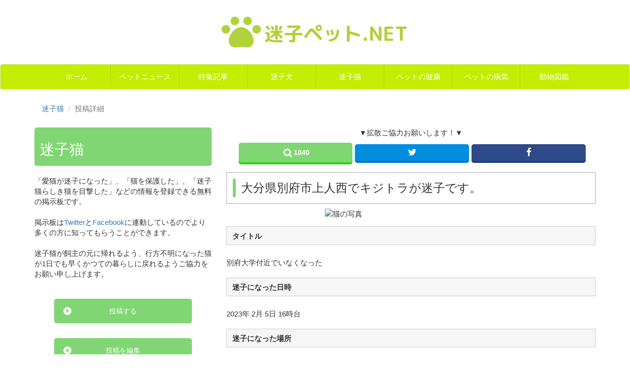

--- FILE ---
content_type: text/html; charset=UTF-8
request_url: https://maigo-pet.net/cat/41353
body_size: 32216
content:

<!DOCTYPE html PUBLIC "-//W3C//DTD XHTML 1.0 Transitional//EN" "http://www.w3.org/TR/xhtml1/DTD/xhtml1-transitional.dtd">
<html xmlns="http://www.w3.org/1999/xhtml">
<html lang="ja">
<head prefix="og: http://ogp.me/ns# fb: http://ogp.me/ns/fb# article: http://ogp.me/ns/article#">
	<meta http-equiv="Content-Type" content="text/html; charset=UTF-8">
	<meta http-equiv="X-UA-Compatible" content="IE=edge">
	<meta name="viewport" content="width=device-width, initial-scale=1">
	
	
	<meta name="description" content="2023年2月5日 大分県別府市上人西でキジトラが迷子です。｜出た時は、ブルーの首輪を付けてました。首周りは痩せているので首輪はゆるゆるでした。
シッポは長い。
顔の真ん中は黄土色です。
優しい性格で、よく寝る。出入り自由にしていて、いつものように外に出てから帰らなくなりました。いつもは近場を少しウロウロして戻ってました。「猫が迷子になった」、「猫を保護した」、「迷子猫らしき猫を目撃した」などの情報を登録できる無料の掲示板です。掲示板はTwitterとFacebookに連動しているのでより多くの方に知ってもらうことができます。">
	<meta name="keywords" content="迷子猫,別府市上人西,キジトラ,大分県,掲示板">
	<link rel="canonical" href="https://maigo-pet.net/cat/41353">
	
	
	<!-- 共通 -->
	<html prefix="og: http://ogp.me/ns#">
	<meta property="og:title" content="大分県別府市上人西でキジトラが迷子です。" />
	<meta property="og:type" content="article" />
	<meta property="og:url" content="https://maigo-pet.net/cat/41353" />
	<meta property="og:image" content="https://maigo-pet.net/cat/ogp/7a21f657d1deb15b49ba115427c7a8770c9946bd2197161f07274eb0182952ea.jpg" />
	<meta property="og:site_name"  content="迷子ペット.NET" />
	<meta property="og:description" content="出た時は、ブルーの首輪を付けてました。首周りは痩せているので首輪はゆるゆるでした。
シッポは長い。
顔の真ん中は黄土色です。
優しい性格で、よく寝る。" />
	 
	<!-- Facebook用 -->
	<meta property="fb:app_id" content="877780792351960" />
	<meta property="fb:pages" content="1759457444312611">
	<meta property="article:publisher" content="https://www.facebook.com/maigodog/" />
	 
	<!-- Twitter用 -->
	<meta name="twitter:card" content="summary_large_image" />
	<meta name="twitter:title" content="大分県別府市上人西でキジトラが迷子です。" />
	<meta name="twitter:description" content="出た時は、ブルーの首輪を付けてました。首周りは痩せているので首輪はゆるゆるでした。
シッポは長い。
顔の真ん中は黄土色です。
優しい性格で、よく寝る。" />
	<meta name="twitter:image" content="https://maigo-pet.net/cat/ogp/7a21f657d1deb15b49ba115427c7a8770c9946bd2197161f07274eb0182952ea.jpg" />
	<meta name="twitter:url" content="https://maigo-pet.net/cat/41353" />
	<meta name="twitter:site" content="@maigo_pet_dog" />
	<meta name="twitter:creator" content="@maigo_pet_dog" /> 
	
	
	<!-- The above 3 meta tags *must* come first in the head; any other head content must come *after* these tags -->
	<title>大分県別府市上人西でキジトラが迷子です。｜迷子猫・保護猫の掲示板</title>
	
	<!-- Bootstrap -->
	<link href="css/bootstrap.css" rel="stylesheet">
	<link href="css/my.css" rel="stylesheet">
	<link href="css/sticky-footer.css" rel="stylesheet">
	<script src="//ajax.googleapis.com/ajax/libs/jquery/1.10.2/jquery.min.js"></script>
	<link href="https://maxcdn.bootstrapcdn.com/font-awesome/4.7.0/css/font-awesome.min.css" rel="stylesheet">
	<link rel="icon" href="img/favicon.png" type="image/png">
	
	
	<!-- HTML5 shim and Respond.js for IE8 support of HTML5 elements and media queries -->
	<!-- WARNING: Respond.js doesn't work if you view the page via file:// -->
	<!--[if lt IE 9]>
	<script src="https://oss.maxcdn.com/html5shiv/3.7.2/html5shiv.min.js"></script>
	<script src="https://oss.maxcdn.com/respond/1.4.2/respond.min.js"></script>
	<![endif]-->
	<!-- Google tag (gtag.js) -->
	<script async src="https://www.googletagmanager.com/gtag/js?id=G-4WF2N4D47V"></script>
	<script>
	  window.dataLayer = window.dataLayer || [];
	  function gtag(){dataLayer.push(arguments);}
	  gtag('js', new Date());
	
	  gtag('config', 'G-4WF2N4D47V');
	</script>
	
</head>
<body>
<script src="https://code.jquery.com/jquery.js"></script>
<script src="js/bootstrap.min.js"></script>


<div id="fb-root"></div>
<script>(function(d, s, id) {
  var js, fjs = d.getElementsByTagName(s)[0];
  if (d.getElementById(id)) return;
  js = d.createElement(s); js.id = id;
  js.src = "//connect.facebook.net/ja_JP/sdk.js#xfbml=1&version=v2.7&appId=877780792351960";
  fjs.parentNode.insertBefore(js, fjs);
}(document, 'script', 'facebook-jssdk'));</script>



<!-- Site Name -->
<div class="sitename">
  <div class="container">
    <div class="text-center"><a href="/">迷子ペット.NET</a></div>
  </div>
</div>
 
<!-- Static navbar -->
<div class="navbar navbar-default">
  <div class="container">
    <div class="navbar-header">
      <button type="button" class="navbar-toggle collapsed"
      data-toggle="collapse" data-target="#nav-menu">
      <span class="sr-only">Toggle navigation</span>
      <span class="icon-bar"></span>
      <span class="icon-bar"></span>
      <span class="icon-bar"></span>
      </button>
    </div>
   <div class="collapse navbar-collapse" id="nav-menu">
     <ul class="nav navbar-nav">
     <li><a href="/">ホーム</a></li>
     <li><a href="../news/news.htm">ペットニュース</a></li>
     <li><a href="../tokusyuu/tokusyuu.htm">特集記事</a></li>
     <li><a href="../dog/top.php">迷子犬</a></li>
     <li><a href="../cat/top.php">迷子猫</a></li>
     <li><a href="../kenkou/kenkou.htm">ペットの健康</a></li>
     <li><a href="../byouki/byouki.htm">ペットの病気</a></li>
     <li><a href="../zukan/zukan.htm">動物図鑑</a></li>
     </ul>
   </div><!--/.nav-collapse -->
 </div>
</div>




<div class="container">
  <ol class="breadcrumb">
    <li><a href="top.php">迷子猫</a></li>
    <li class="active">投稿詳細</li>
  </ol>


<div class="row">
	<div class="col-md-4 visible-lg visible-md">
	
		<div class="h2title"><h2><a href="top.php">迷子猫</a></h2></div>
		
		<div style="padding: 10px;"></div>
		
		<div class="top-side">
		<p>
		「愛猫が迷子になった」、「猫を保護した」、「迷子猫らしき猫を目撃した」などの情報を登録できる無料の掲示板です。<br/>
		<br/>
		掲示板は<a href="https://twitter.com/maigo_pet_dog">Twitter</a>と<a href="https://www.facebook.com/maigodog/">Facebook</a>に連動しているのでより多くの方に知ってもらうことができます。<br/>
		<br/>
		迷子猫が飼主の元に帰れるよう、行方不明になった猫が1日でも早くかつての暮らしに戻れるようご協力をお願い申し上げます。
		</p>
		
		
		<div style="padding: 15px;"></div>
		
		
		<div class="Button Radius5 IconList3">
			
			<a href="posting.php">投稿する</a>
		</div>
		
		
		<div style="padding: 15px;"></div>
		
		
		<div class="Button Radius5 IconList3">
			
			<a href="editing.php">投稿を編集</a>
		</div>
		
		
		<div style="padding: 10px;"></div>
		
		
		<hr class="bar1">
		
		
		<p class="text-center"><a href="https://twitter.com/maigo_pet_dog">Twitter</a>と<a href="https://www.facebook.com/maigodog/">Facebook</a>も更新中<p/>
		<div class="sosyal">
			<ul>
				<li><a href="https://twitter.com/maigo_pet_dog" class="twitter"><i class="fa fa-twitter fa-fw fa-lg"></i>フォローする</a></li>
				<li><a href="https://www.facebook.com/maigodog/" class="facebook"><i class="fa fa-facebook fa-fw fa-lg"></i>いいね！する</a></li>
			</ul>
		</div>
		
		
		<hr class="bar1">
		
		
		<div style="padding: 10px;"></div>
		
		
		<div class="side-menu-title">迷子猫お役立ち特集</div>
		
		
		<ul id="top-link-list">
			<li><a href="board.htm">掲示板について</a></li>
			<li><a href="if.htm">迷子猫の探し方</a></li>
			<li><a href="if.htm#todokede">都道府県別の届け出先一覧</a></li>
			<li><a href="map.php">迷子範囲検索</a></li>
			<li><a href="../tokusyuu/cat-maigo/cat-maigo.htm">迷子猫の特集記事</a></li>
		</ul>
		
		
		<hr class="bar1">
		
		
		<div style="padding: 5px;"></div>
		
		<ul class="side-menu visible-lg visible-md">
		<li class="side-menu-top">迷子ペット</li>
		<li><a href="../dog/top.php">迷子犬の掲示板</a></li>
		<li><a href="../dog/map.php">迷子犬の行動範囲</a></li>
		<li><a href="../dog/if.htm">犬が迷子になったら</a></li>
		<li><a href="../cat/top.php">迷子猫の掲示板</a></li>
		<li><a href="../cat/map.php">迷子猫のテリトリー</a></li>
		<li><a href="../cat/if.htm">猫が迷子になったら</a></li>
		</ul>
		
		<ul class="side-menu visible-lg visible-md">
		<li class="side-menu-top">ペットの健康</li>
		<li><a href="../kenkou/calorie-dog.php">犬のカロリー計算</a></li>
		<li><a href="../kenkou/nenrei-dog.htm">犬の年齢換算表</a></li>
		<li><a href="../kenkou/doku-dog.htm">犬に食べさせてはいけない物</a></li>
		<li><a href="../kenkou/calorie-cat.php">猫のカロリー計算</a></li>
		<li><a href="../kenkou/nenrei-cat.htm">猫の年齢換算表</a></li>
		<li><a href="../kenkou/doku-cat.htm">猫に食べさせてはいけない物</a></li>
		</ul>
		
		<ul class="side-menu visible-lg visible-md">
		<li><a href="../news/news.htm">最新ペットニュース</a></li>
		<li><a href="../tokusyuu/tokusyuu.htm">特集記事</a></li>
		<li><a href="../byouki/byouki.htm">ペットの病気</a></li>
		<li><a href="../zukan/zukan.htm">動物図鑑</a></li>
		</ul>
		
		
		<div class="side-menu-title"><a href="prefecture_list.php?id=44">大分県の迷子猫</div>
		
				
		<ul class="maigoList">
			<li class="hasImg">
				<a href="59242 ">				<p class="articleListImg"><img src="img5.php?id=0" alt="猫の写真" class="img-responsive"></p>
				<div class="articleListBody">
				<h3 class="articleListTtl">猫を探しています</h3>
				<p class="articleListSummary">大分県由布市湯布院町</p>
				<p class="articleListSummary">2026-01-16 19:00:04</p>
				<p class="articleListSummary">迷子：NO.59242</p>
				</div>
				</a>
			</li><!--/.hasImg -->
		</ul><!--/.maigoList -->
		
				
		<ul class="maigoList">
			<li class="hasImg">
				<a href="59210 ">				<p class="articleListImg"><img src="img5.php?id=1" alt="猫の写真" class="img-responsive"></p>
				<div class="articleListBody">
				<h3 class="articleListTtl">迷い猫</h3>
				<p class="articleListSummary">大分県大分市</p>
				<p class="articleListSummary">2026-01-13 18:21:09</p>
				<p class="articleListSummary">迷子：NO.59210</p>
				</div>
				</a>
			</li><!--/.hasImg -->
		</ul><!--/.maigoList -->
		
				
		<ul class="maigoList">
			<li class="hasImg">
				<a href="59208 ">				<p class="articleListImg"><img src="img5.php?id=2" alt="猫の写真" class="img-responsive"></p>
				<div class="articleListBody">
				<h3 class="articleListTtl">迷い猫探しています</h3>
				<p class="articleListSummary">大分県大分市</p>
				<p class="articleListSummary">2026-01-13 18:09:06</p>
				<p class="articleListSummary">迷子：NO.59208</p>
				</div>
				</a>
			</li><!--/.hasImg -->
		</ul><!--/.maigoList -->
		
				
		
		<div style="padding-top: 10px;"></div>
		
		
		<p class="text-center"><strong>大分県の迷子猫を283頭掲載中</strong></p>
		
		
		<div style="padding-top: 10px;"></div>
		
		
		<div class="Button Radius5 IconList3">
			
						
			<a href="search.php?search_prefectures=44&search_order=1&search_gender=3">【大分県】他の迷子猫を見る</a>
			
					</div>
		
		
		</div><!-- /top-side -->
	</div><!-- /col-md-4 -->
	
	
	<div class="col-md-8 moji-orikaesi">
						
		<p class="text-center">▼拡散ご協力お願いします！▼</p>
		<div class="sosyal">
			<ul class="sosyal-detail">
				<li><span class="view"><i class="fa fa-search fa-fw fa-lg"></i>1040</span></li>
				<li><a href="http://twitter.com/share?url=https://maigo-pet.net/cat/41353%0a&text=【迷子猫の掲示板】%0a大分県別府市上人西でキジトラが迷子です。%0a情報提供と拡散お願いします！%0a&hashtags=迷子猫,迷い猫,大分県" target="_blank" class="twitter"><i class="fa fa-twitter fa-fw fa-lg"></i></a></li>
				<li><a href="https://www.facebook.com/sharer.php?u=https://maigo-pet.net/cat/41353" target="_blank" class="facebook"><i class="fa fa-facebook fa-fw fa-lg"></i></a></li>
			</ul>
		</div>
		
		
		
		<div id="label_background">
		
		
		<h1 class="detail-title">大分県別府市上人西でキジトラが迷子です。</h1>
		
		
						
		
		<div class="row">
		
			<div class="form-group col-md-12">
			<img src="img.php" alt="猫の写真" class="img-responsive">			</div>
			
		</div>
		
		
		
		<div class="form-group form-group-lg">
		<label for="name" class="control-label">タイトル</label>
		<p>別府大学付近でいなくなった</p>
		</div>
		
		<label for="name" class="control-label">迷子になった日時</label>
		<div class="form-group form-group-lg">
		<p>
		2023年
		
		2月
		
		5日
		
		16時台		</p>
		</div>
		
		<div class="form-group form-group-lg">
		<label for="name" class="control-label">迷子になった場所</label>
		<p>大分県別府市上人西別府大学正門下  ホットモット辺り付近</p>
		</div>
		
		<div class="form-group form-group-lg">
		<label for="name" class="control-label">迷子になった状況</label>
		<p>出入り自由にしていて、いつものように外に出てから帰らなくなりました。いつもは近場を少しウロウロして戻ってました。</p>
		</div>
		
		
		<div class="form-group form-group-lg">
		<label for="name" class="control-label">届け出済みの機関</label>
		<p>
		保健所　		警察署　				</p>
		<p><a href="todokede/44.htm">大分県の届け出先一覧</a></p>		</div>
		
		
		<div style="padding-top: 5px;"></div>
		
		
		<div class="hidden-md hidden-lg">
				<script>document.write('<p style="font-size: 12px; margin:0;">スポンサーリンク<p>');</script>
		<script async src="//pagead2.googlesyndication.com/pagead/js/adsbygoogle.js"></script>
		<!-- maigo-cat-detail -->
		<ins class="adsbygoogle adrespon"
		     data-ad-client="ca-pub-3086091819520290"
		     data-ad-slot="5065500764"
		     ></ins>
		<script>
		(adsbygoogle = window.adsbygoogle || []).push({});
		</script>
				</div>
		
		
		<div class="visible-lg visible-md">
				<script>document.write('<p style="font-size: 12px; margin: 0; text-align: center">スポンサーリンク<p>');</script>
		<table>
		<tr>
		<td>
		<script async src="//pagead2.googlesyndication.com/pagead/js/adsbygoogle.js"></script>
		<!-- maigo-cat-detail-5 -->
		<ins class="adsbygoogle"
		     style="display:inline-block;width:336px;height:280px"
		     data-ad-client="ca-pub-3086091819520290"
		     data-ad-slot="9721485161"></ins>
		<script>
		(adsbygoogle = window.adsbygoogle || []).push({});
		</script>
		</td>
		
		<td>
		<script async src="//pagead2.googlesyndication.com/pagead/js/adsbygoogle.js"></script>
		<!-- maigo-cat-detail-6 -->
		<ins class="adsbygoogle"
		     style="display:inline-block;width:336px;height:280px"
		     data-ad-client="ca-pub-3086091819520290"
		     data-ad-slot="3674951562"></ins>
		<script>
		(adsbygoogle = window.adsbygoogle || []).push({});
		</script>
		</td>
		</tr>
		</table>
				</div>
		
		
		<div style="padding-top: 20px;"></div>
		
		
		<div class="form-group form-group-lg">
		<label for="name" class="control-label">猫の名前</label>
		<p>しまちゃん</p>
		</div>
		
		<div class="form-group form-group-lg">
		<label for="name" class="control-label">猫の種類</label>
		<p>キジトラ</p>
		</div>
		
		<div class="form-group form-group-lg">
		<label for="name" class="control-label">大きさ</label>
		<p>中型猫</p>
		</div>
		
		<div class="form-group form-group-lg">
		<label for="name" class="control-label">性別</label>
		<p>オス（去勢）</p>
		</div>
		
		<div class="form-group form-group-lg">
		<label for="name" class="control-label">毛色</label>
		<p>キジトラ 白黒 薄めの色</p>
		</div>
		
		<div class="form-group form-group-lg">
		<label for="name" class="control-label">年齢</label>
		<p>老猫</p>
		</div>
		
		<div class="form-group form-group-lg">
		<label for="name" class="control-label">猫の特徴</label>
		<p>出た時は、ブルーの首輪を付けてました。首周りは痩せているので首輪はゆるゆるでした。<br />
シッポは長い。<br />
顔の真ん中は黄土色です。<br />
優しい性格で、よく寝る。</p>
		</div>
		
		
		<div class="row">
		
			<div class="form-group col-md-6">
			<img src="img2.php" alt="猫の写真" class="img-responsive">			</div>
			
			<div class="form-group col-md-6">
			<img src="img3.php" alt="猫の写真" class="img-responsive">			</div>
		
		</div>
		
		
		<!-- 迷子 -->
								
							<label for="name" class="control-label">迷子範囲</label>
				
				<p><a href="../history/detail-18.htm ">地図の表示制限について</a></p>
							
		
		<div style="padding-top: 20px;"></div>
		
		
		<div class="hidden-md hidden-lg">
		
		
				<script>document.write('<p style="font-size: 12px; margin:0;">スポンサーリンク<p>');</script>
		<script async src="//pagead2.googlesyndication.com/pagead/js/adsbygoogle.js"></script>
		<!-- maigo-cat-detail-3 -->
		<ins class="adsbygoogle adrespon"
		     data-ad-client="ca-pub-3086091819520290"
		     data-ad-slot="5765539967"
		     ></ins>
		<script>
		(adsbygoogle = window.adsbygoogle || []).push({});
		</script>
				
		
		<div style="padding-top: 20px;"></div>
		
		
		</div><!-- /hidden-md hidden-lg -->
		
		
		<div class="form-group form-group-lg">
		<label for="name" class="control-label">投稿者のニックネーム</label>
		<p>りこ</p>
		</div>
		
		
		<div class="form-group form-group-lg">
		<label for="name" class="control-label">メール送信</label>
		<p><a href="maigo-email.php?t_nu=41353 "><span class="square_btn">>>投稿者さんにメールを送る<<</span></a></p>		</div>
		
		
		<p class="text-center"><a href="comment.php?t_nu=41353" class="square_btn">コメントを投稿する</a><p>
		
		
		<!-- コメント -->
				
		
		<p class="text-center">▼拡散ご協力お願いします！▼</p>
		<div class="sosyal">
			<ul class="sosyal-detail">
				<li><a href="http://twitter.com/share?url=https://maigo-pet.net/cat/41353%0a&text=【迷子猫の掲示板】%0a大分県別府市上人西でキジトラが迷子です。%0a情報提供と拡散お願いします！%0a&hashtags=迷子猫,迷い猫,大分県" target="_blank" class="twitter"><i class="fa fa-twitter fa-fw fa-lg"></i></a></li>
				<li><a href="https://www.facebook.com/sharer.php?u=https://maigo-pet.net/cat/41353" target="_blank" class="facebook"><i class="fa fa-facebook fa-fw fa-lg"></i></a></li>
			</ul>
		</div>
		
		
		</div><!-- /label_background -->
		
		
		<div style="padding: 15px;"></div>
		
		
		<div class="hidden-md hidden-lg">
		
		
		<h3 class="h2title text-center"><a href="prefecture_list.php?id=44">大分県の迷子猫</h3>
		
		
				
		
		<ul class="maigoList">
			<li class="hasImg">
				<a href="59242 ">				<p class="articleListImg"><img src="img5.php?id=0" alt="猫の写真" class="img-responsive"></p>
				<div class="articleListBody">
				<h3 class="articleListTtl">猫を探しています</h3>
				<p class="articleListSummary">大分県由布市湯布院町</p>
				<p class="articleListSummary">2026-01-16 19:00:04</p>
				<p class="articleListSummary">迷子：NO.59242</p>
				</div>
				</a>
			</li><!--/.hasImg -->
		</ul><!--/.maigoList -->
		
				
		
		<ul class="maigoList">
			<li class="hasImg">
				<a href="59210 ">				<p class="articleListImg"><img src="img5.php?id=1" alt="猫の写真" class="img-responsive"></p>
				<div class="articleListBody">
				<h3 class="articleListTtl">迷い猫</h3>
				<p class="articleListSummary">大分県大分市</p>
				<p class="articleListSummary">2026-01-13 18:21:09</p>
				<p class="articleListSummary">迷子：NO.59210</p>
				</div>
				</a>
			</li><!--/.hasImg -->
		</ul><!--/.maigoList -->
		
				
		
		<ul class="maigoList">
			<li class="hasImg">
				<a href="59208 ">				<p class="articleListImg"><img src="img5.php?id=2" alt="猫の写真" class="img-responsive"></p>
				<div class="articleListBody">
				<h3 class="articleListTtl">迷い猫探しています</h3>
				<p class="articleListSummary">大分県大分市</p>
				<p class="articleListSummary">2026-01-13 18:09:06</p>
				<p class="articleListSummary">迷子：NO.59208</p>
				</div>
				</a>
			</li><!--/.hasImg -->
		</ul><!--/.maigoList -->
		
				
		
		<div style="padding: 15px;"></div>
		
		
		</div><!-- /hidden-md hidden-lg -->
		
		
		<p class="text-center"><strong>大分県の迷子猫を283頭掲載中</strong></p>
		
		
		<div class="Button Radius5 IconList3">
			
						
			<a href="search.php?search_prefectures=44&search_order=1&search_gender=3#pageing">【大分県】他の迷子猫を見る</a>
			
					</div>
		
		
		<div style="padding: 15px;"></div>
		
		
		<h3 class="h2title text-center">迷い猫の特集記事</h3>
		<div style="margin: -40px 0;"></div>
		<ul class="articleList">
						
			
			<li class="hasImg">
				<a href="../tokusyuu/cat-maigo/detail-12.htm">
				<p class="articleListImg"><img src="../tokusyuu/cat-maigo/img-mini/cat_maigo_12_1.jpg" class="img-responsive"></p>
				<div class="articleListBody">
				<h3 class="articleListTtl">猫が自宅から迷子になったらすること</h3>
				<p class="articleListSummary">猫が自宅から迷子になったらすることを「5つの手順」にして紹介しています。</p>
				</div>
				</a>
			</li><!--/.hasImg -->
			
			<li class="hasImg">
				<a href="../tokusyuu/cat-maigo/detail-9.htm">
				<p class="articleListImg"><img src="../tokusyuu/cat-maigo/img-mini/cat_maigo_9_1.jpg" class="img-responsive"></p>
				<div class="articleListBody">
				<h3 class="articleListTtl">迷子猫の探し方がわかる5つの対処法</h3>
				<p class="articleListSummary">実際に見つかった9つの実例を紹介</p>
				</div>
				</a>
			</li><!--/.hasImg -->
			
			<li class="hasImg">
				<a href="../tokusyuu/cat-maigo/detail-13.htm">
				<p class="articleListImg"><img src="../tokusyuu/cat-maigo/img-mini/cat_maigo_13_1.jpg" class="img-responsive"></p>
				<div class="articleListBody">
				<h3 class="articleListTtl">愛猫がおうちに帰ってきたらすること</h3>
				<p class="articleListSummary">愛猫がおうちに帰ってきたら飼い主さんが「すること」を5つご紹介しています。</p>
				</div>
				</a>
			</li><!--/.hasImg -->
			
			<li class="hasImg">
				<a href="../tokusyuu/cat-maigo/detail-11.htm">
				<p class="articleListImg"><img src="../tokusyuu/cat-maigo/img-mini/cat_maigo_11_1.jpg" class="img-responsive"></p>
				<div class="articleListBody">
				<h3 class="articleListTtl">脱走防止フェンスのオススメ９選</h3>
				<p class="articleListSummary">脱走防止フェンスの選び方・オススメの９選を紹介しています。 </p>
				</div>
				</a>
			</li><!--/.hasImg -->
	
			<li class="hasImg">
				<a href="../tokusyuu/cat-maigo/detail-10.htm">
				<p class="articleListImg"><img src="../tokusyuu/cat-maigo/img-mini/cat_maigo_10_1.jpg" class="img-responsive"></p>
				<div class="articleListBody">
				<h3 class="articleListTtl">猫用迷子札のオススメ15選</h3>
				<p class="articleListSummary">迷子札の重要性・選び方・オススメの15選を紹介しています。</p>
				</div>
				</a>
			</li><!--/.hasImg -->

			<li class="hasImg">
				<a href="../tokusyuu/cat-maigo/detail-4.htm">
				<p class="articleListImg"><img src="../tokusyuu/img-mini/cat-maigo-4.jpg" class="img-responsive"></p>
				<div class="articleListBody">
				<h3 class="articleListTtl">猫が帰ってこない4つの理由</h3>
				<p class="articleListSummary">なかなか帰ってこないときに考えられる4つの理由を紹介しています。</p>
				</div>
				</a>
			</li><!--/.hasImg -->

			<li class="hasImg">
				<a href="../tokusyuu/cat-maigo/detail-5.htm">
				<p class="articleListImg"><img src="../tokusyuu/img-mini/cat-maigo-5-1.jpg" class="img-responsive"></p>
				<div class="articleListBody">
				<h3 class="articleListTtl">猫が迷子になる理由　TOP6</h3>
				<p class="articleListSummary">猫が迷子になる理由をランキング形式でまとめました。</p>
				</div>
				</a>
			</li><!--/.hasImg -->
			
			
						
			<li class="hasImg">
				<a href="../tokusyuu/cat-maigo/detail-7.htm">
				<p class="articleListImg"><img src="../tokusyuu/img-mini/cat-maigo-7-1.jpg" class="img-responsive"></p>
				<div class="articleListBody">
				<h3 class="articleListTtl">監視カメラの選び方</h3>
				<p class="articleListSummary">猫の姿を映すのに適したおすすめの監視カメラを紹介しています。</p>
				</div>
				</a>
			</li><!--/.hasImg -->

			<li class="hasImg">
				<a href="../tokusyuu/cat-maigo/detail-6.htm">
				<p class="articleListImg"><img src="../tokusyuu/img-mini/cat-maigo-6-1.jpg" class="img-responsive"></p>
				<div class="articleListBody">
				<h3 class="articleListTtl">捕獲器の使い方とおすすめ</h3>
				<p class="articleListSummary">捕獲器ですばやく安全に保護する方法や捕獲器の選び方についてまとめました。</p>
				</div>
				</a>
			</li><!--/.hasImg -->

			<li class="hasImg">
				<a href="../tokusyuu/cat-maigo/detail-2.htm">
				<p class="articleListImg"><img src="../tokusyuu/img-mini/poster2.jpg" class="img-responsive"></p>
				<div class="articleListBody">
				<h3 class="articleListTtl">迷子猫のポスターの作り方と貼り方</h3>
				<p class="articleListSummary">できるだけ多くの人に声をかけ、ポスターもいろんな場所に貼りましょう。</p>
				</div>
				</a>
			</li><!--/.hasImg -->
			
						
		</ul><!--/.articleList -->
		
		
		<div class="hidden-md hidden-lg">
		
		
		<div style="padding: 15px;"></div>
		
		
				<script>document.write('<p style="font-size: 12px; margin:0;">スポンサーリンク<p>');</script>
		<script async src="//pagead2.googlesyndication.com/pagead/js/adsbygoogle.js"></script>
		<!-- maigo-cat-detail-4 -->
		<ins class="adsbygoogle adrespon"
		     data-ad-client="ca-pub-3086091819520290"
		     data-ad-slot="8300203967"
		     ></ins>
		<script>
		(adsbygoogle = window.adsbygoogle || []).push({});
		</script>
				
		
		<h3 class="h2title text-center">迷い猫ニュース</h3>
		<div style="margin: -40px 0;"></div>
		<ul class="articleList">
			<li class="hasImg">
				<a href="../news/maigo-cat/detail-12.htm">
				<p class="articleListImg"><img src="../news/maigo-cat/img/2019-1/maigo-all.jpg" class="img-responsive"></p>
				<div class="articleListBody">
				<h3 class="articleListTtl">迷い猫の解決事例 2019年1月編</h3>
				<p class="articleListSummary">2019年1月に掲示板に投稿された迷い猫の解決事例をまとめました。</p>
				</div>
				</a>
			</li><!--/.hasImg -->
			
			<li class="hasImg">
				<a href="../news/maigo-cat/detail-11.htm">
				<p class="articleListImg"><img src="../news/maigo-cat/img/2018-8/maigo-all.jpg" class="img-responsive"></p>
				<div class="articleListBody">
				<h3 class="articleListTtl">迷い猫の解決事例 2018年8月編</h3>
				<p class="articleListSummary">2018年8月に掲示板に投稿された迷い猫の解決事例をまとめました。</p>
				</div>
				</a>
			</li><!--/.hasImg -->
			
			<li class="hasImg">
				<a href="../news/maigo-cat/detail-9.htm">
				<p class="articleListImg"><img src="../news/maigo-cat/img/2018-7/maigo-all.jpg" class="img-responsive"></p>
				<div class="articleListBody">
				<h3 class="articleListTtl">迷い猫の解決事例 2018年7月編</h3>
				<p class="articleListSummary">2018年7月に掲示板に投稿された迷い猫の解決事例をまとめました。</p>
				</div>
				</a>
			</li><!--/.hasImg -->
			
		</ul><!--/.articleList -->
		
		
		<div style="padding: 15px;"></div>
		
		
		<div class="side-menu-title text-center">迷子猫お役立ち特集</div>
		
		
		<ul id="top-link-list">
			<li><a href="board.htm">掲示板について</a></li>
			<li><a href="if.htm">迷子猫の探し方</a></li>
			<li><a href="if.htm#todokede">都道府県別の届け出先一覧</a></li>
			<li><a href="map.php">迷子範囲検索</a></li>
			<li><a href="../tokusyuu/cat-maigo/cat-maigo.htm">迷子猫の特集記事</a></li>
		</ul>
		
		
		<hr class="bar1">
		
		
		<ul class="under-menu">
		<li class="under-menu-top">迷子ペット</li>
		<li><a href="../dog/top.php">迷子犬の掲示板</a></li>
		<li><a href="../dog/map.php">迷子犬の行動範囲</a></li>
		<li><a href="../dog/if.htm">犬が迷子になったら</a></li>
		<li><a href="../cat/top.php">迷子猫の掲示板</a></li>
		<li><a href="../cat/map.php">迷子猫のテリトリー</a></li>
		<li><a href="../cat/if.htm">猫が迷子になったら</a></li>
		</ul>
		
		<ul class="under-menu">
		<li class="under-menu-top">ペットの健康</li>
		<li><a href="../kenkou/calorie-dog.php">犬のカロリー計算</a></li>
		<li><a href="../kenkou/nenrei-dog.htm">犬の年齢換算表</a></li>
		<li><a href="../kenkou/doku-dog.htm">犬に食べさせてはいけない物</a></li>
		<li><a href="../kenkou/calorie-cat.php">猫のカロリー計算</a></li>
		<li><a href="../kenkou/nenrei-cat.htm">猫の年齢換算表</a></li>
		<li><a href="../kenkou/doku-cat.htm">猫に食べさせてはいけない物</a></li>
		</ul>
		
		<ul class="under-menu">
		<li><a href="../news/news.htm">最新ペットニュース</a></li>
		<li><a href="../tokusyuu/tokusyuu.htm">特集記事</a></li>
		<li><a href="../byouki/byouki.htm">ペットの病気</a></li>
		<li><a href="../zukan/zukan.htm">動物図鑑</a></li>
		</ul>
		
		
		<div style="padding: 5px;"></div>
		
		
		<p class="text-center"><a href="https://twitter.com/maigo_pet_dog">Twitter</a>と<a href="https://www.facebook.com/maigodog/">Facebook</a>も更新中<p/>
		<div class="sosyal">
			<ul>
				<li><a href="https://twitter.com/maigo_pet_dog" class="twitter"><i class="fa fa-twitter fa-fw fa-lg"></i>フォローする</a></li>
				<li><a href="https://www.facebook.com/maigodog/" class="facebook"><i class="fa fa-facebook fa-fw fa-lg"></i>いいね！する</a></li>
			</ul>
		</div>
		
		
		</div><!-- /hidden-md hidden-lg -->
		
		
		<div class="visible-lg visible-md">
		
		
		<div style="padding: 10px;"></div>
		
		
		<a href="top.php#pageing" class="return">戻る</a>		</div><!-- /visible-lg visible-md -->
		
		
		
	</div><!-- /col-md-8 -->
</div><!-- /row -->

</div><!-- /container -->




<footer class="footer">
<div id="footer">
  <div class="container">
    <ul class="list-inline">
      <li><a href="about.htm">about</a></li>
      <li><a href="https://maigo-pet.zendesk.com/hc/ja/requests/new">お問い合わせ</a></li>
      <li><a href="https://maigo-pet.zendesk.com/hc/ja">よくある質問</a></li>
      <li><a href="policy.htm">プライバシー</a></li>
      <li><a href="term.htm">利用規約</a></li>
      <li><a href="sitemap.htm">サイトマップ</a></li>
    </ul>
    <div class="copy">
      <span>
	<script type="text/javascript">
	now = new Date();
	nowyear = now.getFullYear();
	document.write('Copyright 2016-'+ nowyear +' maigo-pet.net All Rights Reserved.');
	</script>
      </span>
    </div>
    <!-- /copy -->
  </div>
  <!-- /container -->
</div>
<!-- /footer -->
</footer>


<p class="pagetop"><a href="#wrap">▲</a></p>

<script src="js/pagetop.js"></script>


</body>
</html>


--- FILE ---
content_type: text/html; charset=utf-8
request_url: https://www.google.com/recaptcha/api2/aframe
body_size: 268
content:
<!DOCTYPE HTML><html><head><meta http-equiv="content-type" content="text/html; charset=UTF-8"></head><body><script nonce="s-9-B9LQmBZ6fWrkSKgMAw">/** Anti-fraud and anti-abuse applications only. See google.com/recaptcha */ try{var clients={'sodar':'https://pagead2.googlesyndication.com/pagead/sodar?'};window.addEventListener("message",function(a){try{if(a.source===window.parent){var b=JSON.parse(a.data);var c=clients[b['id']];if(c){var d=document.createElement('img');d.src=c+b['params']+'&rc='+(localStorage.getItem("rc::a")?sessionStorage.getItem("rc::b"):"");window.document.body.appendChild(d);sessionStorage.setItem("rc::e",parseInt(sessionStorage.getItem("rc::e")||0)+1);localStorage.setItem("rc::h",'1769878311848');}}}catch(b){}});window.parent.postMessage("_grecaptcha_ready", "*");}catch(b){}</script></body></html>